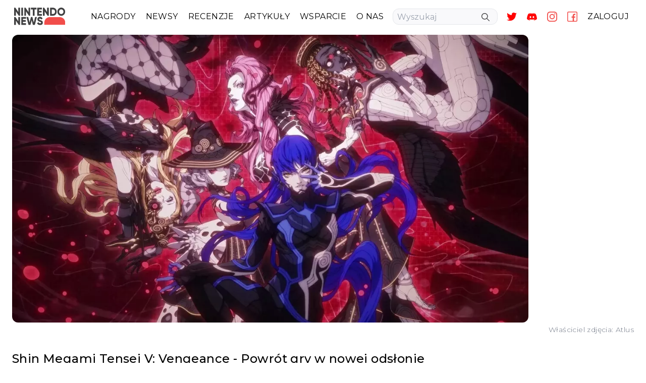

--- FILE ---
content_type: text/html; charset=utf-8
request_url: https://nintendonews.pl/shin-megami-tensei-v-vengeance-powrot-gry-w-nowej-odslonie
body_size: 6765
content:
<!DOCTYPE html>
<html lang="pl-PL">
  <head>
    <script src="https://ajax.googleapis.com/ajax/libs/webfont/1.6.26/webfont.js"></script>
    <script>
      WebFont.load({
        google: {
          families: ['Montserrat:300,400,500']
        }
      });
    </script>
    <script async src="https://www.googletagmanager.com/gtag/js?id=G-T9HN91EKYK"></script>
    <script async src="https://pagead2.googlesyndication.com/pagead/js/adsbygoogle.js?client=ca-pub-7407662344865693" crossorigin="anonymous"></script>
    <title>Shin Megami Tensei V: Vengeance - Powrót gry w nowej · Nintendo News</title>
<meta name="description" content="Shin Megami Tensei V: Vengeance wraca latem 2024 na Switcha z nową fabułą, postaciami i rozbudowanym systemem walki. Atlus obiecuje intensywny rok z premierami.">
<meta property="og:site" content="Nintendo News">
<meta property="og:title" content="Shin Megami Tensei V: Vengeance - Powrót gry w nowej odsłonie">
<meta property="og:description" content="Shin Megami Tensei V: Vengeance wraca latem 2024 na Switcha z nową fabułą, postaciami i rozbudowanym systemem walki. Atlus obiecuje intensywny rok z premierami.">
<meta property="og:locale" content="pl_PL">
<meta property="og:url" content="https://nintendonews.pl/shin-megami-tensei-v-vengeance-powrot-gry-w-nowej-odslonie">
<meta property="og:type" content="website">
<meta property="og:image" content="https://pliki.nintendonews.pl/shin-megami-tensei-v-vengeance-powrot-gry-w-nowej-odslonie/big_filters_quality_95_format_webp___1_.webp">
<meta name="twitter:card" content="summary_large_image">
<meta name="twitter:title" content="Shin Megami Tensei V: Vengeance - Powrót gry w nowej odsłonie">
<meta name="twitter:site" content="Nintendo News">
<meta name="twitter:description" content="Shin Megami Tensei V: Vengeance wraca latem 2024 na Switcha z nową fabułą, postaciami i rozbudowanym systemem walki. Atlus obiecuje intensywny rok z premierami.">
<meta name="twitter:image" content="https://pliki.nintendonews.pl/shin-megami-tensei-v-vengeance-powrot-gry-w-nowej-odslonie/big_filters_quality_95_format_webp___1_.webp">
    <meta name="viewport" content="width=device-width,initial-scale=1">
    <link href="https://nintendonews.pl/shin-megami-tensei-v-vengeance-powrot-gry-w-nowej-odslonie" rel="canonical" />    <meta name="csrf-param" content="authenticity_token" />
<meta name="csrf-token" content="R586FIFVhRwiV4Y1HOp4eLrDyjKJIQ3obVmtFExL-ID1Q2555ZS_exoLbkRdbomxku6trS_XKTtNjw9gyEzZpQ" />
    
  
    <link rel="stylesheet" media="all" href="/packs/css/styles-44ff4cbf.css" data-turbolinks-track="reload" />
    <script src="/packs/js/application-2cf7a29a77ee8af7b8b2.js" media="all" data-turbolinks-track="reload"></script>
    <link rel="shortcut icon" type="image/x-icon" href="/packs/media/images/nn_logo_small-42bc9e9b4ffaf454c2cf67f1d06db111.svg" />
      <script>
        window.dataLayer = window.dataLayer || [];
        function gtag(){dataLayer.push(arguments);}
        gtag('js', new Date());

        gtag('config', 'G-T9HN91EKYK', {
          page_location: window.location.href
        })
      </script>
    <script  type="application/ld+json" id="website-json-ld">
      {"@context":"https://schema.org","@graph":[{"@type":"WebSite","@id":"https://nintendonews.pl/#website","url":"https://nintendonews.pl/","name":"Nintendo News","description":"Zapraszamy po codzienną dawkę informacji ze świata Nintendo","potentialAction":[{"@type":"SearchAction","target":{"@type":"EntryPoint","urlTemplate":"https://nintendonews.pl/szukaj?tytul={search_term_string}"},"query-input":"required name=search_term_string"}],"inLanguage":"pl-PL"},{"@type":"WebPage","@id":"https://nintendonews.pl/#webpage","url":"https://nintendonews.pl/","name":"Newsy, recenzje i publicystyka dla każdego fana Nintendo","isPartOf":{"@id":"https://nintendonews.pl/#website"},"description":"Zapraszamy po codzienną dawkę informacji ze świata Nintendo","breadcrumb":{"@id":"https://nintendonews.pl/#breadcrumb"},"inLanguage":"pl-PL","potentialAction":[{"@type":"ReadAction","target":["https://nintendonews.pl/szukaj"]}]},{"@type":"ImageObject","@id":"https://nintendonews.pl/shin-megami-tensei-v-vengeance-powrot-gry-w-nowej-odslonie/#main-image","inLanguage":"pl-PL","url":"https://pliki.nintendonews.pl/shin-megami-tensei-v-vengeance-powrot-gry-w-nowej-odslonie/big_filters_quality_95_format_webp___1_.webp","contentUrl":"https://pliki.nintendonews.pl/shin-megami-tensei-v-vengeance-powrot-gry-w-nowej-odslonie/big_filters_quality_95_format_webp___1_.webp","width":1200,"height":670},{"@type":"BreadcrumbList","@id":"https://nintendonews.pl/#breadcrumb","itemListElement":[{"@type":"ListItem","position":1,"name":"Home","item":"https://nintendonews.pl/"},{"@type":"ListItem","position":2,"name":"Shin Megami Tensei V: Vengeance - Powrót gry w nowej odsłonie","item":"https://nintendonews.pl/shin-megami-tensei-v-vengeance-powrot-gry-w-nowej-odslonie"}]},{"@type":"NewsArticle","@id":"/shin-megami-tensei-v-vengeance-powrot-gry-w-nowej-odslonie","isPartOf":{"@id":"/shin-megami-tensei-v-vengeance-powrot-gry-w-nowej-odslonie"},"author":{"@type":"Person","name":"Artur Tański","url":"https://nintendonews.pl/o-nas/artur-tanski"},"headline":"Shin Megami Tensei V: Vengeance - Powrót gry w nowej odsłonie","datePublished":"2024-02-22 11:35:49 +0100","dateModified":"2024-02-22 11:54:56 +0100","mainEntityOfPage":{"@id":"/shin-megami-tensei-v-vengeance-powrot-gry-w-nowej-odslonie"},"publisher":{"@id":"https://nintendonews.pl"},"image":["https://pliki.nintendonews.pl/shin-megami-tensei-v-vengeance-powrot-gry-w-nowej-odslonie/big_filters_quality_95_format_webp___1_.webp"],"copyrightYear":"2024"}]}
    </script>
    <script async src="https://fundingchoicesmessages.google.com/i/pub-7407662344865693?ers=1" nonce="kJ-tAm_mtxw9ky7nsmaLFw"></script><script nonce="kJ-tAm_mtxw9ky7nsmaLFw">(function() {function signalGooglefcPresent() {if (!window.frames['googlefcPresent']) {if (document.body) {const iframe = document.createElement('iframe'); iframe.style = 'width: 0; height: 0; border: none; z-index: -1000; left: -1000px; top: -1000px;'; iframe.style.display = 'none'; iframe.name = 'googlefcPresent'; document.body.appendChild(iframe);} else {setTimeout(signalGooglefcPresent, 0);}}}signalGooglefcPresent();})();</script>
    <meta name="google-adsense-account" content="ca-pub-7407662344865693">
  </head>

  <body>
    <div class="w-100 flex justify-center lg:px-6 px-4" >
      <div class="container max-w-screen-custom w-100 w-full red">
        <nav class="flex pt-2 xl:pt-0 pb-2 md:pb-0 items-center tracking-wide">
  <a class="fixed xl:relative z-10 pl-1 pt-12 xl:pt-0" href="/">
    <img class="logo-width" alt="Nintendo News logo" width="102" height="35" src="https://pliki.nintendonews.pl/nintendo+news+logo.svg" />
</a>  <ul class="mobile-navbar-icons flex xl:hidden">
    <li class="pr-4">
      <a class="" href="https://twitter.com/nintendonews_pl">
        <img width="20" height="20" alt="Twitter logo" class="mb-6 xl:my-0 mt-2 xl:mt-0" src="https://pliki.nintendonews.pl/twitter.svg" />
</a>    </li>
    <li class="pr-4">
      <a class="" href="https://discord.com/invite/TM5R2Z3qFT">
        <img width="20" height="20" alt="Discord logo" class="mb-6 xl:my-0 mt-2 xl:mt-0" src="https://pliki.nintendonews.pl/discord.svg" />
</a>    </li>
    <li class="pr-4">
      <a class="" href="https://www.instagram.com/nintendonews_pl/">
        <img width="20" height="20" alt="Instagram logo" class="mb-6 xl:my-0 mt-2 xl:mt-0" src="https://pliki.nintendonews.pl/nintendo+news+instagram.svg" />
</a>    </li>
    <li class="pr-2">
      <a class="" href="https://www.facebook.com/nintendonewspl/">
        <img width="20" height="20" alt="Instagram logo" class="mb-6 xl:mb-0 mt-2 xl:mt-0" src="https://pliki.nintendonews.pl/nintendo+news+facebook.svg" />
</a>    </li>
  </ul>
  <div class="header fixed xl:relative left-0 py-0 xl:py-1 font-normal" id="mobile-navbar">
    <input class="menu-btn" type="checkbox" id="menu-btn" />
    <label class="menu-icon pt-8" for="menu-btn"><span class="navicon"></span></label>
    <div class="menu overflow-y-auto">
      <div class="flex flex-col h-full">
        <ul class="bg-white block xl:flex items-center">
          <li class=" mx-1.5 navbar-item">
            
            <a href="/nagrody">NAGRODY</a>
          </li>
          <li class=" mx-1.5 navbar-item">
            
            <a href="/newsy">NEWSY</a>
          </li>
          <li class=" mx-1.5 navbar-item">
            
            <a href="/recenzje">RECENZJE</a>
          </li>
          <li class=" mx-1.5 navbar-item">
            
            <a href="/artykuly">ARTYKUŁY</a>
          </li>
          <!--
          <li class=" mx-1.5 navbar-item">
            
            <a href="/premiery">PREMIERY</a>
          </li>
          -->
          <li class=" mx-1.5 navbar-item">
            
            <a href="/wsparcie">WSPARCIE</a>
          </li>
          <li class=" mx-1.5 navbar-item">
            
            <a href="/o-nas">O NAS</a>
          </li>
          <!--
          <li class=" mx-1.5 navbar-item">
            
            <a href="/discord">DISCORD</a>
          </li>
          -->
          <li class="ml-4 xl:ml-2 mr-2 pb-4 xl:pb-0">
            <form action="/szukaj" accept-charset="UTF-8" method="get">
              <div class="relative">
                <label class="hidden" for="tytul">Tytul</label>
                <input class="border w-52 h-8 rounded-xl bg-color-grey pl-2 pr-8" placeholder="Wyszukaj" type="search" name="tytul" id="tytul" />
                <div class="absolute top-2 left-44">
                  <button type="submit" aria-label="Search">
                    <img alt="Search button" src="https://pliki.nintendonews.pl/nintendo+news+loupe.svg" width="16" height="16" />
                  </button>
                </div>
              </div>
</form>          </li>
          <li class="hidden xl:block">
            <a class="" href="https://twitter.com/nintendonews_pl">
              <img width="20" height="20" alt="Twitter logo" class="mb-6 xl:my-0 mt-2 xl:mt-0" src="https://pliki.nintendonews.pl/twitter.svg" />
</a>          </li>
          <li class="hidden xl:block">
            <a class="" href="https://discord.com/invite/TM5R2Z3qFT">
              <img width="20" height="20" alt="Discord logo" class="mb-6 xl:my-0 mt-2 xl:mt-0" src="https://pliki.nintendonews.pl/discord.svg" />
</a>          </li>
          <li class="hidden xl:block">
            <a class="" href="https://www.instagram.com/nintendonews_pl/">
              <img width="20" height="20" alt="Instagram logo" class="mb-6 xl:my-0 mt-2 xl:mt-0" src="https://pliki.nintendonews.pl/nintendo+news+instagram.svg" />
</a>          </li>
          <li class="hidden xl:block">
            <a class="" href="https://www.facebook.com/nintendonewspl/">
              <img width="20" height="20" alt="Instagram logo" class="mb-6 xl:mb-0 mt-2 xl:mt-0" src="https://pliki.nintendonews.pl/nintendo+news+facebook.svg" />
</a>          </li>
          <li class="navbar-item">
              <a href="/logowanie">ZALOGUJ</a>
          </li>
        </ul>
        <div id="transparent-bg" class="h-full"></div>
        </div>
      </div>
  </div>
</nav>
 
      </div>
    </div>
    <div class="main-content w-100 flex justify-center lg:px-6 px-4" id="main-content">
      <div class="container max-w-screen-custom red">
        <div class="flex split-main-content">
  <div class="w-auto main-content-width tracking-wide mt-4 lg:mt-1">
    <article>
      <div class="main-image" id="main-image">
          <img alt="filters quality 95 format webp   1 " srcset="https://pliki.nintendonews.pl/shin-megami-tensei-v-vengeance-powrot-gry-w-nowej-odslonie/big_filters_quality_95_format_webp___1_.webp 1088w, https://pliki.nintendonews.pl/shin-megami-tensei-v-vengeance-powrot-gry-w-nowej-odslonie/small_filters_quality_95_format_webp___1_.webp 536w" sizes="(max-width: 1088) 100vw, 1088" class="rounded-xl" width="1023" height="564" src="https://pliki.nintendonews.pl/shin-megami-tensei-v-vengeance-powrot-gry-w-nowej-odslonie/big_filters_quality_95_format_webp___1_.webp" />
      </div>
      <div class="flex justify-center lg:justify-end">
      <p class="mt-1 text-sm text-gray-500">Właściciel zdjęcia: Atlus</p>
      </div>
      <h1 class="my-8 font-semibold text-2xl">Shin Megami Tensei V: Vengeance - Powrót gry w nowej odsłonie</h1>
      <div class="article-content">
        <div class="trix-content">
  <div>
<strong>Studio Atlus ogłosiło, że jego uznana gra fabularna Shin Megami Tensei V powraca w nowej wersji zatytułowanej Shin Megami Tensei V: Vengeance.</strong> Shin Megami Tensei V zostało wydany po raz pierwszy w 2021 roku, wyłącznie na Nintendo Switch. Wtedy niektórzy fani zastanawiali się, dlaczego Atlus zdecydował się przenieść najnowszą część Shin Megami Tensei tylko na Switcha, a nie na wszystkie platformy. I choć zajęło to trochę czasu,<strong> Atlus jest teraz gotowe, aby wydać SMT V wszędzie w nowo rozbudowanej wersji.</strong><br><br>
</div>
<script async src="https://pagead2.googlesyndication.com/pagead/js/adsbygoogle.js?client=ca-pub-7407662344865693" crossorigin="anonymous"></script>
<ins class="adsbygoogle" style="display:block; text-align:center;" data-ad-layout="in-article" data-ad-format="fluid" data-ad-client="ca-pub-7407662344865693" data-ad-slot="4215500651">
</ins>
<script>(adsbygoogle = window.adsbygoogle || []).push({});</script>
<br>
<div>Atlus pokazało po raz pierwszy Shin Megami Tensei V: Vengeance. Było to w ramach najnowszego Directa od Nintendo. <strong>Nowa wersja tytułu zawierać będzie zaktualizowaną fabułę, która nigdy nie pojawiła się w oryginalnej grze. Ponadto gra trafi na PlayStation 5, PlayStation 4, Xbox Series X/S, Xbox One i PC. Pojawi się także ponownie na Nintendo Switch. Jej premiera zaplanowana jest na lato,  21 czerwca 2024 roku.</strong><br><br>
</div>
<div>Możecie zobaczyć pierwszy zwiastun Shin Megami Tensei V: Vengeance tutaj: <br><br>
</div>
<div>
<action-text-attachment sgid="BAh7CEkiCGdpZAY6BkVUSSI3Z2lkOi8vbmludGVuZG8tbmV3cy9Zb3V0dWJlL0tEaVJ3U2VYYlpNP2V4cGlyZXNfaW4GOwBUSSIMcHVycG9zZQY7AFRJIg9hdHRhY2hhYmxlBjsAVEkiD2V4cGlyZXNfYXQGOwBUMA==--2f7e14acf765b485464736481d4f0e9432f16f6c" content-type="application/octet-stream"><div class="yt-video-container rounded-xl">
  <iframe src="https://www.youtube.com/embed/KDiRwSeXbZM"></iframe>
</div></action-text-attachment><br><br>
</div>
<blockquote><em>Shin Megami Tensei V: Vengeance to pełnoprawna gra RPG, która może się spodobać zarówno dotychczasowym, jak i nowym fanom - mówi opis gry. Na początku gry gracze będą mogli wybrać między dwiema ścieżkami: historią opowiedzianą w Shin Megami Tensei V, Kanonem Stworzenia, lub zupełnie nowym Kanonem Zemsty. Te dramatyczne nowe opowieść o zemście wprowadzają zupełnie nowe postacie i tajemniczą grupę demonów zwanych Qadištu. Do odkrycia są też nowe lochy i mapa. Ponadto oryginalny system walki, łączenia demonów i eksploracji terenu z Shin Megami Tensei V został rozwinięty i poszerzony w tej najnowszej odsłonie serii.</em></blockquote>
<div><br></div>
<div>Według wszelkich relacji, Atlus ma niesamowicie pracowity rok 2024. Oprócz Shin Megami Tensei V: Vengeance, studio wydało również Persona 3 Reload wcześniej w tym miesiącu. Później w tym roku ukaże się Metaphor: ReFantazio, który ma być nowym, fantasy opartym o IP od Atlus. W zasadzie ci, którzy są fanami gier fabularnych od Atlus, mają się dobrze w 2024 roku. A ten rok nie jest nawet w jednej czwartej zakończony, więc jest szansa, że Atlus może mieć jeszcze więcej niespodzianek na horyzoncie.<br><br>
</div>
<div>Jakie są Wasze pierwsze wrażenia po obejrzeniu zwiastuna Shin Megami Tensei V: Vengeance? Dajcie nam znać w komentarzach lub na naszych mediach społecznościowych.</div>
</div>

        <div class="google-auto-placed hidden"></div>
      </div>
      <br>

      <div class="flex items-center">
        <div class="pr-2">
          <img class="rounded-xl" width="100" height="100" src=https://pliki.nintendonews.pl/users/38/small_artur.webp alt='Awatar'>
        </div>
        <div class="flex flex-col">
          <div class="pr-2"><time datetime=2024-02-22T11:35:49+01:00>22.02.2024</time></div>
          <p>Artur Tański</p>
        </div>
        <div class="md:p-5">
          <a href="https://buycoffee.to/niko-nintendo" target="_blank"><img src="https://buycoffee.to/img/share-button-primary.png" style="max-width: 180px" alt="Postaw mi kawę na buycoffee.to"></a>
        </div>
      </div>
      <hr class="hr-wide mt-8 mb-4 block lg:hidden">
    </article>
    <hr class="my-6 hr-wide">
    <script src="/packs/js/comment-72ff9010d917f208e563.js"></script>

<div class="w-full">
  <h2 class="text-lg font-semibold mb-6">Komentarze (0)</h2>
  <div class="rounded-xl bg-color-grey mt-4 flex flex-col p-4 items-center w-full" id="new-comment">
      <p class="font-semibold text-lg"><a class="text-red-600" href="/logowanie">Zaloguj się</a> lub <a class="text-red-600" href="/rejestracja">zarejestruj</a> aby dodać komentarz</p>
  </div>
</div>
  </div>
  <div class="ml-0 lg:ml-10 flex items-center flex-col sidebar-width lg:sticky top-0 lg:top-2">
  <h3 class="border-left-red border-top-red pl-1 mb-8 mt-6 lg:mt-2 font-semibold text-2xl tracking-wide self-start lg:self-start">POPULARNE</h3>
  <div class="flex items-center flex-col w-full">
  <div class="flex-col w-full">
      <a class="" href="/recenzja-layers-of-fear-final-masterpiece-edition-na-nintendo-switch-2">
        <div class="object-shadow flex justify-between bg-color-grey mw-500 ml-0 mb-5 rounded-r-xl lg:mb-4 border-left-red">
          <div class="flex flex-col justify-around mw-255 sm:w-auto">
            <div>
              <hr class="ml-3 mt-4 hr-short mb-1">
              <p class="px-1 ml-2 mb-2 mr-4 text-sm font-semibold tracking-wider w-40 lg:w-64">Recenzja Layers of Fear: The Final Masterpiece Edition na Nintendo Switch 2</p>
            </div>
            <p class="pl-1 color-grey ml-2 my-2 hidden sm:block">9 | 1 | 2026</p>
          </div>
          <picture class="relative">
              <img alt="Zrzut ekranu 2026-01-08 112512" class="rounded-xl w-44" loading="lazy" width="212" height="168" src="https://pliki.nintendonews.pl/recenzja-layers-of-fear-final-masterpiece-edition-na-nintendo-switch-2/thumb_Zrzut_ekranu_2026-01-08_112512.webp" />
            <div class="text-white absolute sm:hidden bottom-2 right-2 font-semibold text-shadow-bg pointer-events-none">9 | 1 | 2026</div>
          </picture>
        </div>
</a>      <a class="" href="/recenzja-the-rogue-prince-of-persia-na-nintendo-switch-2">
        <div class="object-shadow flex justify-between bg-color-grey mw-500 ml-0 mb-5 rounded-r-xl lg:mb-4 border-left-red">
          <div class="flex flex-col justify-around mw-255 sm:w-auto">
            <div>
              <hr class="ml-3 mt-4 hr-short mb-1">
              <p class="px-1 ml-2 mb-2 mr-4 text-sm font-semibold tracking-wider w-40 lg:w-64">Recenzja The Rogue Prince of Persia na Nintendo Switch 2</p>
            </div>
            <p class="pl-1 color-grey ml-2 my-2 hidden sm:block">29 | 12 | 2025</p>
          </div>
          <picture class="relative">
              <img alt="The-Rogue-Prince-of-Persia" class="rounded-xl w-44" loading="lazy" width="212" height="168" src="https://pliki.nintendonews.pl/recenzja-the-rogue-prince-of-persia-na-nintendo-switch-2/thumb_The-Rogue-Prince-of-Persia.webp" />
            <div class="text-white absolute sm:hidden bottom-2 right-2 font-semibold text-shadow-bg pointer-events-none">29 | 12 | 2025</div>
          </picture>
        </div>
</a>        <div class="">
          <script async src="https://pagead2.googlesyndication.com/pagead/js/adsbygoogle.js?client=ca-pub-7407662344865693" crossorigin="anonymous"></script>
          <ins class="adsbygoogle"
            style="display:block"
            data-ad-format="fluid"
            data-ad-layout-key="-gc+g-2b-5k+iu"
            data-ad-client="ca-pub-7407662344865693"
            data-ad-slot="4995650731">
          </ins>
          <script>(adsbygoogle = window.adsbygoogle || []).push({});</script>
        </div>
      <a class="" href="/recenzja-system-shock-remake-na-nintendo-switch-2">
        <div class="object-shadow flex justify-between bg-color-grey mw-500 ml-0 mb-5 rounded-r-xl lg:mb-4 border-left-red">
          <div class="flex flex-col justify-around mw-255 sm:w-auto">
            <div>
              <hr class="ml-3 mt-4 hr-short mb-1">
              <p class="px-1 ml-2 mb-2 mr-4 text-sm font-semibold tracking-wider w-40 lg:w-64">Recenzja System Shock Remake na Nintendo Switch 2</p>
            </div>
            <p class="pl-1 color-grey ml-2 my-2 hidden sm:block">22 | 12 | 2025</p>
          </div>
          <picture class="relative">
              <img alt="val-orlov-val-orlov-system-shock-key-art" class="rounded-xl w-44" loading="lazy" width="212" height="168" src="https://pliki.nintendonews.pl/recenzja-system-shock-remake-na-nintendo-switch-2/thumb_val-orlov-val-orlov-system-shock-key-art.webp" />
            <div class="text-white absolute sm:hidden bottom-2 right-2 font-semibold text-shadow-bg pointer-events-none">22 | 12 | 2025</div>
          </picture>
        </div>
</a>      <a class="" href="/recenzja-octopath-traveler-0-na-nintendo-switch-2">
        <div class="object-shadow flex justify-between bg-color-grey mw-500 ml-0 mb-5 rounded-r-xl lg:mb-4 border-left-blue">
          <div class="flex flex-col justify-around mw-255 sm:w-auto">
            <div>
              <hr class="ml-3 mt-4 hr-short mb-1">
              <p class="px-1 ml-2 mb-2 mr-4 text-sm font-semibold tracking-wider w-40 lg:w-64">Recenzja Octopath Traveler 0 na Nintendo Switch 2</p>
            </div>
            <p class="pl-1 color-grey ml-2 my-2 hidden sm:block">30 | 12 | 2025</p>
          </div>
          <picture class="relative">
              <img alt="ot0" class="rounded-xl w-44" loading="lazy" width="212" height="168" src="https://pliki.nintendonews.pl/recenzja-octopath-traveler-0-na-nintendo-switch-2/thumb_ot0.webp" />
            <div class="text-white absolute sm:hidden bottom-2 right-2 font-semibold text-shadow-bg pointer-events-none">30 | 12 | 2025</div>
          </picture>
        </div>
</a>      <a class="" href="/ze-swiata-nintendo-20-12-26-12">
        <div class="object-shadow flex justify-between bg-color-grey mw-500 ml-0 mb-5 rounded-r-xl lg:mb-4 border-left-blue">
          <div class="flex flex-col justify-around mw-255 sm:w-auto">
            <div>
              <hr class="ml-3 mt-4 hr-short mb-1">
              <p class="px-1 ml-2 mb-2 mr-4 text-sm font-semibold tracking-wider w-40 lg:w-64">Ze świata Nintendo: 20/12 - 26/12</p>
            </div>
            <p class="pl-1 color-grey ml-2 my-2 hidden sm:block">23 | 12 | 2025</p>
          </div>
          <picture class="relative">
              <img alt="1232435" class="rounded-xl w-44" loading="lazy" width="212" height="168" src="https://pliki.nintendonews.pl/ze-swiata-nintendo-20-12-26-12/thumb_1232435.webp" />
            <div class="text-white absolute sm:hidden bottom-2 right-2 font-semibold text-shadow-bg pointer-events-none">23 | 12 | 2025</div>
          </picture>
        </div>
</a>      <a class="" href="/styczen-2026-na-switchu-prawie-nintendo-direct">
        <div class="object-shadow flex justify-between bg-color-grey mw-500 ml-0 mb-5 rounded-r-xl lg:mb-4 border-left-blue">
          <div class="flex flex-col justify-around mw-255 sm:w-auto">
            <div>
              <hr class="ml-3 mt-4 hr-short mb-1">
              <p class="px-1 ml-2 mb-2 mr-4 text-sm font-semibold tracking-wider w-40 lg:w-64">Styczeń 2026 na Switchu - Prawie Nintendo Direct	</p>
            </div>
            <p class="pl-1 color-grey ml-2 my-2 hidden sm:block">31 | 12 | 2025</p>
          </div>
          <picture class="relative">
              <img alt="styczen" class="rounded-xl w-44" loading="lazy" width="212" height="168" src="https://pliki.nintendonews.pl/styczen-2026-na-switchu-prawie-nintendo-direct/thumb_styczen.webp" />
            <div class="text-white absolute sm:hidden bottom-2 right-2 font-semibold text-shadow-bg pointer-events-none">31 | 12 | 2025</div>
          </picture>
        </div>
</a>  </div>
</div>

  <!--
  <div class="border-left-red border-top-red pl-1 mb-8 mt-6 lg:mt-2 font-semibold text-2xl tracking-wide self-auto lg:self-start">
    <a href="/premiery">
      <h3>PREMIERY</h3>
</a>  </div>
  <div class="flex items-center flex-col w-full">
  <div class="flex-col w-full">
  </div>
</div>

  -->
</div>

</div>

      </div>
    </div>
    <div class="w-full flex justify-center bg-custom-red mt-8" >
      <div class="container max-w-screen-custom w-100 w-full">
        <footer class="container max-w-screen-custom w-100 w-full bg-custom-red" id="footer">
  <div class="flex py-8 px-4 2xl:px-0 flex-col-reverse md:flex-row">
    <div class="w-full flex flex-col justify-between items-center md:items-start">
      <div class="flex flex-col items-center md:items-start">
        <img class="logo-width py-4 md:py-0" width="102" height="35" alt="Nintendo News logo" src="https://pliki.nintendonews.pl/nintendo+news+logo.svg" />
      </div>
      <p>&copy NintendoNews.pl 2021-2026 Wszystkie prawa zastrzeżone</p>
    </div>
    <div class="w-full flex">
      <div class="flex flex-col w-full items-center md:items-start">
        <a class="my-3 lg:my-2" href="/newsy">Newsy</a>
        <a class="my-3 lg:my-2" href="/recenzje">Recenzje</a>
        <a class="my-3 lg:my-2" href="/artykuly">Artykuły</a>
        <a class="my-3 lg:my-2" href="/premiery">Premiery</a>
        <a class="my-3 lg:my-2" href="/gry">Gry</a>
        <a class="my-3 lg:my-2" href="/kontakt">Kontakt</a>
      </div>
      <div class="flex flex-col w-full items-center md:items-start">
        <a class="my-3 lg:my-2" href="https://twitter.com/nintendonews_pl">Twitter</a>
        <a class="my-3 lg:my-2" href="https://www.facebook.com/nintendonewspl/">Facebook</a>
        <a class="my-3 lg:my-2" href="https://www.instagram.com/nintendonews_pl/">Instagram</a>
        <a class="my-3 lg:my-2" href="/discord">Discord</a>
        <a class="my-3 lg:my-2" href="/polityka-prywatnosci">Polityka prywatności</a>
        <a class="my-3 lg:my-2" href="/o-nas">O nas</a>
      </div>
    </div>
  </div>
</footer>
 
      </div>
    </div>
  <script defer src="https://static.cloudflareinsights.com/beacon.min.js/vcd15cbe7772f49c399c6a5babf22c1241717689176015" integrity="sha512-ZpsOmlRQV6y907TI0dKBHq9Md29nnaEIPlkf84rnaERnq6zvWvPUqr2ft8M1aS28oN72PdrCzSjY4U6VaAw1EQ==" data-cf-beacon='{"version":"2024.11.0","token":"5f9ce57bfc214b50b2051ca4292dee6d","r":1,"server_timing":{"name":{"cfCacheStatus":true,"cfEdge":true,"cfExtPri":true,"cfL4":true,"cfOrigin":true,"cfSpeedBrain":true},"location_startswith":null}}' crossorigin="anonymous"></script>
</body>
</html>


--- FILE ---
content_type: text/html; charset=utf-8
request_url: https://www.google.com/recaptcha/api2/aframe
body_size: 268
content:
<!DOCTYPE HTML><html><head><meta http-equiv="content-type" content="text/html; charset=UTF-8"></head><body><script nonce="S0z_w4jNlDcdqRiD0XQO-w">/** Anti-fraud and anti-abuse applications only. See google.com/recaptcha */ try{var clients={'sodar':'https://pagead2.googlesyndication.com/pagead/sodar?'};window.addEventListener("message",function(a){try{if(a.source===window.parent){var b=JSON.parse(a.data);var c=clients[b['id']];if(c){var d=document.createElement('img');d.src=c+b['params']+'&rc='+(localStorage.getItem("rc::a")?sessionStorage.getItem("rc::b"):"");window.document.body.appendChild(d);sessionStorage.setItem("rc::e",parseInt(sessionStorage.getItem("rc::e")||0)+1);localStorage.setItem("rc::h",'1768711648149');}}}catch(b){}});window.parent.postMessage("_grecaptcha_ready", "*");}catch(b){}</script></body></html>

--- FILE ---
content_type: text/css
request_url: https://nintendonews.pl/packs/css/styles-44ff4cbf.css
body_size: 3882
content:
/*! tailwindcss v2.2.7 | MIT License | https://tailwindcss.com */

/*! modern-normalize v1.1.0 | MIT License | https://github.com/sindresorhus/modern-normalize */html{-moz-tab-size:4;-o-tab-size:4;tab-size:4;line-height:1.15;-webkit-text-size-adjust:100%}body{margin:0;font-family:system-ui,-apple-system,Segoe UI,Roboto,Helvetica,Arial,sans-serif,Apple Color Emoji,Segoe UI Emoji}hr{height:0;color:inherit}b,strong{font-weight:bolder}code,pre{font-family:ui-monospace,SFMono-Regular,Consolas,Liberation Mono,Menlo,monospace;font-size:1em}small{font-size:80%}sub,sup{font-size:75%;line-height:0;position:relative;vertical-align:baseline}sub{bottom:-.25em}sup{top:-.5em}table{text-indent:0;border-color:inherit}button,input,select,textarea{font-family:inherit;font-size:100%;line-height:1.15;margin:0}button,select{text-transform:none}[type=button],[type=reset],[type=submit],button{-webkit-appearance:button}progress{vertical-align:baseline}[type=search]{-webkit-appearance:textfield;outline-offset:-2px}blockquote,figure,h1,h2,h3,hr,p,pre{margin:0}button{background-color:transparent;background-image:none}ol,ul{list-style:none;margin:0;padding:0}html{font-family:ui-sans-serif,system-ui,-apple-system,BlinkMacSystemFont,Segoe UI,Roboto,Helvetica Neue,Arial,Noto Sans,sans-serif,Apple Color Emoji,Segoe UI Emoji,Segoe UI Symbol,Noto Color Emoji;line-height:1.5}body{font-family:inherit;line-height:inherit}*,:after,:before{box-sizing:border-box;border:0 solid}hr{border-top-width:1px}img{border-style:solid}textarea{resize:vertical}input::-moz-placeholder,textarea::-moz-placeholder{opacity:1;color:#9ca3af}input:-ms-input-placeholder,textarea:-ms-input-placeholder{opacity:1;color:#9ca3af}input::placeholder,textarea::placeholder{opacity:1;color:#9ca3af}[role=button],button{cursor:pointer}table{border-collapse:collapse}h1,h2,h3{font-size:inherit;font-weight:inherit}a{color:inherit;text-decoration:inherit}button,input,select,textarea{padding:0;line-height:inherit;color:inherit}code,pre{font-family:ui-monospace,SFMono-Regular,Menlo,Monaco,Consolas,Liberation Mono,Courier New,monospace}embed,iframe,img,object,svg{display:block;vertical-align:middle}img{max-width:100%;height:auto}[hidden]{display:none}*,:after,:before{--tw-border-opacity:1;border-color:rgba(229,231,235,var(--tw-border-opacity))}.container{width:100%}@media(min-width:640px){.container{max-width:640px}}@media(min-width:768px){.container{max-width:768px}}@media(min-width:1024px){.container{max-width:1024px}}@media(min-width:1280px){.container{max-width:1280px}}@media(min-width:1536px){.container{max-width:1536px}}.pointer-events-none{pointer-events:none}.fixed{position:fixed}.absolute{position:absolute}.relative{position:relative}.inset-x-0{left:0;right:0}.top-0{top:0}.top-2{top:.5rem}.top-1\/3{top:33.333333%}.right-2{right:.5rem}.right-3{right:.75rem}.bottom-0{bottom:0}.bottom-2{bottom:.5rem}.bottom-3{bottom:.75rem}.bottom-4{bottom:1rem}.bottom-8{bottom:2rem}.left-0{left:0}.left-44{left:11rem}.z-10{z-index:10}.z-50{z-index:50}.m-2{margin:.5rem}.mx-1{margin-left:.25rem;margin-right:.25rem}.mx-auto{margin-left:auto;margin-right:auto}.my-2{margin-top:.5rem;margin-bottom:.5rem}.my-3{margin-top:.75rem;margin-bottom:.75rem}.my-4{margin-top:1rem;margin-bottom:1rem}.my-6{margin-top:1.5rem;margin-bottom:1.5rem}.my-8{margin-top:2rem;margin-bottom:2rem}.mt-0{margin-top:0}.mt-1{margin-top:.25rem}.mt-2{margin-top:.5rem}.mt-4{margin-top:1rem}.mt-6{margin-top:1.5rem}.mt-8{margin-top:2rem}.mt-24{margin-top:6rem}.mr-0{margin-right:0}.mr-1{margin-right:.25rem}.mr-2{margin-right:.5rem}.mr-4{margin-right:1rem}.mb-0{margin-bottom:0}.mb-1{margin-bottom:.25rem}.mb-2{margin-bottom:.5rem}.mb-4{margin-bottom:1rem}.mb-5{margin-bottom:1.25rem}.mb-6{margin-bottom:1.5rem}.mb-8{margin-bottom:2rem}.ml-0{margin-left:0}.ml-2{margin-left:.5rem}.ml-3{margin-left:.75rem}.ml-4{margin-left:1rem}.block{display:block}.inline-block{display:inline-block}.inline{display:inline}.flex{display:flex}.table{display:table}.hidden{display:none}.h-1{height:.25rem}.h-4{height:1rem}.h-8{height:2rem}.h-10{height:2.5rem}.h-20{height:5rem}.h-32{height:8rem}.h-52{height:13rem}.h-full{height:100%}.w-28{width:7rem}.w-32{width:8rem}.w-36{width:9rem}.w-40{width:10rem}.w-44{width:11rem}.w-48{width:12rem}.w-52{width:13rem}.w-auto{width:auto}.w-1\/2{width:50%}.w-3\/4{width:75%}.w-5\/6{width:83.333333%}.w-1\/12{width:8.333333%}.w-6\/12{width:50%}.w-full{width:100%}.table-fixed{table-layout:fixed}@-webkit-keyframes spin{to{transform:rotate(1turn)}}@keyframes spin{to{transform:rotate(1turn)}}@-webkit-keyframes ping{75%,to{transform:scale(2);opacity:0}}@keyframes ping{75%,to{transform:scale(2);opacity:0}}@-webkit-keyframes pulse{50%{opacity:.5}}@keyframes pulse{50%{opacity:.5}}@-webkit-keyframes bounce{0%,to{transform:translateY(-25%);-webkit-animation-timing-function:cubic-bezier(.8,0,1,1);animation-timing-function:cubic-bezier(.8,0,1,1)}50%{transform:none;-webkit-animation-timing-function:cubic-bezier(0,0,.2,1);animation-timing-function:cubic-bezier(0,0,.2,1)}}@keyframes bounce{0%,to{transform:translateY(-25%);-webkit-animation-timing-function:cubic-bezier(.8,0,1,1);animation-timing-function:cubic-bezier(.8,0,1,1)}50%{transform:none;-webkit-animation-timing-function:cubic-bezier(0,0,.2,1);animation-timing-function:cubic-bezier(0,0,.2,1)}}.cursor-pointer{cursor:pointer}.flex-row{flex-direction:row}.flex-col{flex-direction:column}.flex-col-reverse{flex-direction:column-reverse}.flex-wrap{flex-wrap:wrap}.content-center{align-content:center}.items-center{align-items:center}.items-baseline{align-items:baseline}.justify-end{justify-content:flex-end}.justify-center{justify-content:center}.justify-between{justify-content:space-between}.justify-around{justify-content:space-around}.space-x-0>:not([hidden])~:not([hidden]){--tw-space-x-reverse:0;margin-right:calc(0px*var(--tw-space-x-reverse));margin-left:calc(0px*(1 - var(--tw-space-x-reverse)))}.space-y-4>:not([hidden])~:not([hidden]){--tw-space-y-reverse:0;margin-top:calc(1rem*(1 - var(--tw-space-y-reverse)));margin-bottom:calc(1rem*var(--tw-space-y-reverse))}.self-auto{align-self:auto}.self-start{align-self:flex-start}.overflow-y-auto{overflow-y:auto}.truncate{overflow:hidden;text-overflow:ellipsis;white-space:nowrap}.whitespace-pre-wrap{white-space:pre-wrap}.rounded-xl{border-radius:.75rem}.rounded-r-xl{border-top-right-radius:.75rem;border-bottom-right-radius:.75rem}.border-2{border-width:2px}.border{border-width:1px}.border-black{--tw-border-opacity:1;border-color:rgba(0,0,0,var(--tw-border-opacity))}.border-gray-300{--tw-border-opacity:1;border-color:rgba(209,213,219,var(--tw-border-opacity))}.border-red-500{--tw-border-opacity:1;border-color:rgba(239,68,68,var(--tw-border-opacity))}.bg-black{--tw-bg-opacity:1;background-color:rgba(0,0,0,var(--tw-bg-opacity))}.bg-white{--tw-bg-opacity:1;background-color:rgba(255,255,255,var(--tw-bg-opacity))}.bg-gray-300{--tw-bg-opacity:1;background-color:rgba(209,213,219,var(--tw-bg-opacity))}.bg-gray-800{--tw-bg-opacity:1;background-color:rgba(31,41,55,var(--tw-bg-opacity))}.p-1{padding:.25rem}.p-2{padding:.5rem}.p-4{padding:1rem}.px-1{padding-left:.25rem;padding-right:.25rem}.px-2{padding-left:.5rem;padding-right:.5rem}.px-4{padding-left:1rem;padding-right:1rem}.py-0{padding-top:0;padding-bottom:0}.py-1{padding-top:.25rem;padding-bottom:.25rem}.py-2{padding-top:.5rem;padding-bottom:.5rem}.py-4{padding-top:1rem;padding-bottom:1rem}.py-8{padding-top:2rem;padding-bottom:2rem}.pt-2{padding-top:.5rem}.pt-4{padding-top:1rem}.pt-8{padding-top:2rem}.pt-12{padding-top:3rem}.pr-2{padding-right:.5rem}.pr-3{padding-right:.75rem}.pr-4{padding-right:1rem}.pr-8{padding-right:2rem}.pb-2{padding-bottom:.5rem}.pb-4{padding-bottom:1rem}.pl-1{padding-left:.25rem}.pl-2{padding-left:.5rem}.pl-3{padding-left:.75rem}.text-center{text-align:center}.text-sm{font-size:.875rem;line-height:1.25rem}.text-base{font-size:1rem;line-height:1.5rem}.text-lg{font-size:1.125rem}.text-lg,.text-xl{line-height:1.75rem}.text-xl{font-size:1.25rem}.text-2xl{font-size:1.5rem;line-height:2rem}.font-normal{font-weight:400}.font-medium{font-weight:500}.font-semibold{font-weight:600}.italic{font-style:italic}.tracking-wide{letter-spacing:.025em}.tracking-wider{letter-spacing:.05em}.text-white{--tw-text-opacity:1;color:rgba(255,255,255,var(--tw-text-opacity))}.text-gray-500{--tw-text-opacity:1;color:rgba(107,114,128,var(--tw-text-opacity))}.text-red-500{--tw-text-opacity:1;color:rgba(239,68,68,var(--tw-text-opacity))}.text-red-600{--tw-text-opacity:1;color:rgba(220,38,38,var(--tw-text-opacity))}.underline{text-decoration:underline}.placeholder-gray-500::-moz-placeholder{--tw-placeholder-opacity:1;color:rgba(107,114,128,var(--tw-placeholder-opacity))}.placeholder-gray-500:-ms-input-placeholder{--tw-placeholder-opacity:1;color:rgba(107,114,128,var(--tw-placeholder-opacity))}.placeholder-gray-500::placeholder{--tw-placeholder-opacity:1;color:rgba(107,114,128,var(--tw-placeholder-opacity))}*,:after,:before{--tw-shadow:0 0 transparent}*,:after,:before{--tw-ring-inset:var(--tw-empty,/*!*/ /*!*/);--tw-ring-offset-width:0px;--tw-ring-offset-color:#fff;--tw-ring-color:rgba(59,130,246,0.5);--tw-ring-offset-shadow:0 0 transparent;--tw-ring-shadow:0 0 transparent}.blur{--tw-blur:blur(8px)}@media(min-width:640px){.sm\:relative{position:relative}.sm\:top-0{top:0}.sm\:right-0{right:0}.sm\:block{display:block}.sm\:hidden{display:none}.sm\:w-auto{width:auto}.sm\:w-1\/3{width:33.333333%}}@media(min-width:768px){.md\:bottom-8{bottom:2rem}.md\:bottom-20{bottom:5rem}.md\:my-0{margin-bottom:0}.md\:mt-0,.md\:my-0{margin-top:0}.md\:mr-2{margin-right:.5rem}.md\:mr-4{margin-right:1rem}.md\:mb-0{margin-bottom:0}.md\:mb-2{margin-bottom:.5rem}.md\:w-56{width:14rem}.md\:w-2\/3{width:66.666667%}.md\:flex-row{flex-direction:row}.md\:items-start{align-items:flex-start}.md\:space-x-2>:not([hidden])~:not([hidden]){--tw-space-x-reverse:0;margin-right:calc(0.5rem*var(--tw-space-x-reverse));margin-left:calc(0.5rem*(1 - var(--tw-space-x-reverse)))}.md\:space-y-0>:not([hidden])~:not([hidden]){--tw-space-y-reverse:0;margin-top:calc(0px*(1 - var(--tw-space-y-reverse)));margin-bottom:calc(0px*var(--tw-space-y-reverse))}.md\:p-5{padding:1.25rem}.md\:p-6{padding:1.5rem}.md\:py-0{padding-top:0}.md\:pb-0,.md\:py-0{padding-bottom:0}.md\:text-xl{font-size:1.25rem;line-height:1.75rem}.md\:text-3xl{font-size:1.875rem;line-height:2.25rem}}@media(min-width:1024px){.lg\:sticky{position:sticky}.lg\:top-2{top:.5rem}.lg\:my-2{margin-top:.5rem;margin-bottom:.5rem}.lg\:mt-0{margin-top:0}.lg\:mt-1{margin-top:.25rem}.lg\:mt-2{margin-top:.5rem}.lg\:mt-5{margin-top:1.25rem}.lg\:mt-6{margin-top:1.5rem}.lg\:mt-24{margin-top:6rem}.lg\:mb-4{margin-bottom:1rem}.lg\:mb-6{margin-bottom:1.5rem}.lg\:ml-10{margin-left:2.5rem}.lg\:hidden{display:none}.lg\:w-48{width:12rem}.lg\:w-64{width:16rem}.lg\:w-1\/2{width:50%}.lg\:w-2\/3{width:66.666667%}.lg\:justify-end{justify-content:flex-end}.lg\:self-start{align-self:flex-start}.lg\:px-6{padding-left:1.5rem;padding-right:1.5rem}.lg\:text-2xl{font-size:1.5rem;line-height:2rem}}@media(min-width:1280px){.xl\:relative{position:relative}.xl\:my-0{margin-bottom:0}.xl\:mt-0,.xl\:my-0{margin-top:0}.xl\:mb-0{margin-bottom:0}.xl\:ml-2{margin-left:.5rem}.xl\:block{display:block}.xl\:flex{display:flex}.xl\:hidden{display:none}.xl\:py-1{padding-top:.25rem;padding-bottom:.25rem}.xl\:pt-0{padding-top:0}.xl\:pb-0{padding-bottom:0}}@media(min-width:1536px){.\32 xl\:px-0{padding-left:0;padding-right:0}}*{-webkit-tap-highlight-color:transparent}body{font-family:Montserrat,sans-serif;font-weight:300}.font-semibold{font-weight:500!important}input[type=submit]{cursor:pointer}input{border-radius:0}input[type=search]{-webkit-appearance:none}ol{list-style:decimal;list-style-position:inside}ol ::marker{font-weight:500}.hero-grid-parent{display:flex;flex-direction:column}@media(min-width:768px){.hero-grid-parent{display:grid;grid-template-columns:repeat(2,1fr) .77fr repeat(2,1fr);grid-template-rows:repeat(2,1fr);grid-column-gap:15px;grid-row-gap:15px}}.hero-grid-child-1{grid-area:auto}@media(min-width:768px){.hero-grid-child-1{grid-area:1/1/3/4}}.hero-grid-child-2{grid-area:auto}@media(min-width:768px){.hero-grid-child-2{grid-area:1/4/2/6}}.hero-grid-child-3{grid-area:auto}@media(min-width:768px){.hero-grid-child-3{grid-area:2/4/3/6}}.main-content{margin-top:34px}@media(min-width:1280px){.main-content{margin-top:0}}.color-grey{color:#5a5a5a}.bg-color-grey{background-color:#f9f9fb}.mw-500{max-width:500px}.mw-255{min-width:197px}@media(min-width:1280px){.mw-255{min-width:264px}}.border-left-red{border-left:3px solid #f24d4a}.border-top-red{border-top:3px solid #f24d4a}.border-left-blue{border-left:3px solid #00c8ff}.bg-custom-red{background-color:#f24d4a}.bg-custom-color{color:#f24d4a}.facebook-color{background-color:#3b5a99}.current{color:#f24d4a}.color-light-black{color:#212121}.page{margin-left:5px;margin-right:5px}.article-content{font-weight:300;font-size:1.07rem}.article-content ul{margin-left:17px;list-style:disc}.article-content li{margin-top:8px;margin-bottom:8px}.article-content li:first-child{margin-top:0}.article-content li:last-child{margin-bottom:0}.article-content li ul{margin-top:5px;margin-bottom:5px}.article-content h2{font-weight:400;font-size:1.5rem;line-height:2rem;padding-left:.5rem;border-left:3px solid #f24d4a}.article-content h3{font-weight:500;font-size:1.35rem;padding-left:.5rem;border-left:3px solid #00c8ff}.article-content strong{font-weight:500}.article-content a{color:#f24d4a}.article-content a:hover{text-decoration:underline;-webkit-text-decoration-color:#f24d4a;text-decoration-color:#f24d4a}.article-content blockquote{background-color:#f9f9fb;padding:2.5em 1em 1em;border-left:3px solid #f24d4a;border-top-right-radius:.75em;border-bottom-right-radius:.75rem;position:relative}.article-content blockquote:before{font-family:Arial;content:"“";color:#f24d4a;font-size:4em;position:absolute;left:.2em;top:-.1em}.article-content .google-auto-placed{margin-top:10px;margin-bottom:10px}.trix-article-img{display:block;border-radius:.75rem;margin:1.5rem auto auto}.split-main-content{flex-direction:column;align-items:center}@media(min-width:1400px){.split-main-content{flex-direction:row;align-items:start}}.sidebar-width{width:100%}@media(min-width:1400px){.sidebar-width{width:34.3%}}.main-content-width{width:100%}@media(min-width:1400px){.main-content-width{width:65.6%}}input:focus{outline:0}.active{color:#f24d4a}.max-w-50p{max-width:100%}@media(min-width:768px){.max-w-50p{max-width:50%}}.header{background-color:#fff;width:100%;z-index:3;height:65px;top:0}.header .navbar-item:hover{color:#f24d4a}.header .menu{margin:0;padding:0;list-style:none;overflow:hidden;background-color:#fff}.header li a{display:block;padding:11px 20px;text-decoration:none}@media(max-width:1023px){.header li a{padding:0;margin:21px 20px}}.header .logo{display:block;float:left;padding:16px 20px}.header .menu{clear:both;max-height:0;transition:max-height .2s ease-out;background:transparent;top:23px;position:relative}@media(min-width:1280px){.header .menu{top:-3px}}.header .menu-icon{cursor:pointer;display:inline-block;float:right;padding-left:30px;padding-right:30px;position:relative;-webkit-user-select:none;-moz-user-select:none;-ms-user-select:none;user-select:none}.header .menu-icon .navicon{background:#333;display:block;height:2px;position:relative;transition:background .2s ease-out;width:18px}.header .menu-icon .navicon:after,.header .menu-icon .navicon:before{background:#333;content:"";display:block;height:100%;position:absolute;transition:all .2s ease-out;width:100%}.header .menu-icon .navicon:before{top:5px}.header .menu-icon .navicon:after{top:-5px}.header .menu-btn{display:none}.header .menu-btn:checked~.menu{max-height:100vh;height:100vh}.header .menu-btn:checked~.menu-icon .navicon{background:transparent}.header .menu-btn:checked~.menu-icon .navicon:before{transform:rotate(-45deg)}.header .menu-btn:checked~.menu-icon .navicon:after{transform:rotate(45deg)}.header .menu-btn:checked~.menu-icon:not(.steps) .navicon:after,.header .menu-btn:checked~.menu-icon:not(.steps) .navicon:before{top:0}#transparent-bg{background:#6c6c6c;opacity:.5}@media(min-width:1280px){.header li{float:left}.header li a{padding:20px 10px}.header .menu{clear:none;float:right;max-height:none}.header .menu-icon{display:none}}#main-content-privacy{font-size:.9em}#main-content-privacy table{width:100%;margin:0 0 15px;border:1px solid #eee;text-align:left;border-collapse:collapse;text-indent:0}#main-content-privacy thead{display:table-header-group;vertical-align:middle;border-color:inherit}#main-content-privacy tr{display:table-row;vertical-align:inherit;border-color:inherit;border-top:1px solid #eee}#main-content-privacy td{display:table-cell;vertical-align:inherit;border-top:1px solid #eee;border-right:1px solid #eee;padding:4px}#main-content-privacy p{padding-bottom:1em}#main-content-privacy ul{margin-left:17px;list-style:disc}.text-shadow-bg{text-shadow:2px 2px 2px #000}.object-shadow{transition:box-shadow .27s linear}@media(hover:hover){.object-shadow:hover{box-shadow:2px 2px 10px #bfbfbf;border-top-right-radius:.7em;border-bottom-right-radius:.7em}}.hr-short{width:42px;height:2px}.hr-short,.hr-wide{background:#000;border:none}.hr-wide{height:1px}.logo-width{width:110px}@media(min-width:1280px){.logo-width{width:110px}}.navbar-box-top{top:-.375rem}.max-w-screen-custom{max-width:1280px}@media(-webkit-min-device-pixel-ratio:1.4583333333333333),(min-resolution:140dpi){.max-w-screen-custom{max-width:1450px}}.yt-video-container{overflow:hidden;position:relative;width:100%}.yt-video-container:after{padding-top:56.25%;display:block;content:""}.yt-video-container iframe{position:absolute;top:0;left:0;width:100%;height:100%}trix-toolbar{position:sticky;top:0;z-index:1}trix-toolbar button{background:#fff!important}trix-editor h2{font-weight:400;font-size:1.5rem;line-height:2rem;padding-left:.5rem;border-left:3px solid #f24d4a}trix-editor h3{font-weight:500;font-size:1.35rem;padding-left:.5rem;border-left:3px solid #00c8ff}trix-editor a{color:red}trix-editor strong{font-weight:500!important}trix-editor ul{list-style:disc;list-style-position:inside}.thumb img{width:16px!important;height:16px!important;min-width:16px!important;max-width:16px!important}.admin-table td,.admin-table th{padding:5px}.sales-box a{color:#fff!important}.sales-box-center{width:100%}@media(min-width:768px){.sales-box-center{width:66%}}.sales-box-row{background-color:#ff6868!important}.salex-box-row-store{width:42%}.game-award-card{border:4px solid #fff}.game-award-card-checked{border:4px solid #f24d4a!important}.game-award-card img{transform:scale(1);transition:.3s ease-in-out}.game-award-card:hover img{transform:scale(1.05)}.unordered-list{list-style:disc;list-style-position:inside}.highlight-box{border:3px solid #f24d4a}.mobile-navbar-icons{position:fixed;right:60px;top:15px;z-index:20}

--- FILE ---
content_type: image/svg+xml
request_url: https://pliki.nintendonews.pl/discord.svg
body_size: 448
content:
<?xml version="1.0" standalone="no"?>
<!DOCTYPE svg PUBLIC "-//W3C//DTD SVG 20010904//EN"
 "http://www.w3.org/TR/2001/REC-SVG-20010904/DTD/svg10.dtd">
<svg version="1.0" xmlns="http://www.w3.org/2000/svg"
 width="256.000000pt" height="256.000000pt" viewBox="0 0 256.000000 256.000000"
 preserveAspectRatio="xMidYMid meet">

<g transform="translate(0.000000,256.000000) scale(0.100000,-0.100000)"
fill="red" stroke="none">
<path d="M850 2195 c-142 -26 -295 -88 -427 -173 -68 -45 -75 -52 -122 -142
-153 -294 -263 -710 -287 -1084 l-7 -101 68 -64 c153 -142 376 -243 600 -270
90 -11 77 -18 146 77 31 43 31 43 9 49 -96 25 -298 152 -398 250 -73 70 -71
71 31 5 129 -83 295 -147 482 -185 95 -19 142 -22 335 -22 193 0 240 3 335 22
187 38 353 102 482 185 102 66 104 65 31 -5 -100 -98 -302 -225 -398 -250 -22
-6 -22 -6 9 -49 69 -95 56 -88 146 -77 224 27 447 128 600 270 l68 64 -7 101
c-4 56 -17 172 -31 258 -51 326 -132 586 -257 827 -48 93 -51 96 -131 147
-146 91 -305 153 -444 172 -52 7 -55 6 -68 -21 -14 -26 -13 -28 8 -34 211 -60
354 -133 472 -239 l40 -36 -105 49 c-283 130 -443 166 -750 166 -307 0 -467
-36 -750 -166 l-105 -49 40 36 c112 100 294 194 453 234 l42 11 -15 29 c-9 17
-17 30 -18 29 -1 0 -36 -7 -77 -14z m105 -806 c77 -21 155 -134 155 -224 0
-54 -33 -131 -74 -171 -74 -75 -168 -81 -251 -18 -67 51 -100 168 -75 260 17
58 82 131 135 149 49 17 60 18 110 4z m750 0 c55 -15 127 -91 144 -152 48
-172 -90 -343 -241 -298 -82 25 -158 133 -158 226 0 85 72 195 145 220 49 17
60 18 110 4z"/>
</g>
</svg>


--- FILE ---
content_type: image/svg+xml
request_url: https://pliki.nintendonews.pl/nintendo+news+logo.svg
body_size: 709
content:
<svg xmlns="http://www.w3.org/2000/svg" width="105.108" height="35.746" viewBox="0 0 105.108 35.746">
  <g id="Group_16" data-name="Group 16" transform="translate(-266.126 -24.627)">
    <g id="Group_13" data-name="Group 13" transform="translate(266.126 216.898)">
      <path id="Path_45" data-name="Path 45" d="M333.587-71.34V-75.53c0-6.371,4.827-11.543,10.772-11.543H365.9c5.945,0,10.772,5.172,10.772,11.543v4.191Z" transform="translate(-271.568 -85.64)" fill="#f14d4a" fill-rule="evenodd"/>
      <path id="Path_46" data-name="Path 46" d="M8.575-190.523v8.822l-5.936-8.822H0v16.251H3.518v-8.822l5.936,8.822h2.638v-16.251Z" transform="translate(0 -1.423)" fill="#404041"/>
      <path id="Path_47" data-name="Path 47" d="M79.233-174.273h3.518v-16.251H79.233Z" transform="translate(-64.502 -1.423)" fill="#404041"/>
      <path id="Path_48" data-name="Path 48" d="M120.92-190.523v8.822l-5.936-8.822h-2.638v16.251h3.518v-8.822l5.936,8.822h2.638v-16.251Z" transform="translate(-91.458 -1.423)" fill="#404041"/>
      <path id="Path_49" data-name="Path 49" d="M197.1-190.523H185.665v3.575h3.957v12.675h3.518v-12.675H197.1Z" transform="translate(-151.147 -1.423)" fill="#404041"/>
      <path id="Path_50" data-name="Path 50" d="M258.955-177.848v-2.879h5.5v-3.529h-5.5v-2.693H265v-3.575h-9.564v16.251h9.674v-3.575Z" transform="translate(-207.947 -1.423)" fill="#404041"/>
      <path id="Path_51" data-name="Path 51" d="M326.689-190.523v8.822l-5.936-8.822h-2.638v16.251h3.518v-8.822l5.936,8.822h2.638v-16.251Z" transform="translate(-258.972 -1.423)" fill="#404041"/>
      <path id="Path_52" data-name="Path 52" d="M403.5-190.523h-6.156v16.251H403.5c4.243,0,7.475-3.529,7.475-8.125S407.746-190.523,403.5-190.523Zm0,12.675h-2.638v-9.1H403.5c2.418,0,4.089,1.764,4.089,4.55S405.921-177.848,403.5-177.848Z" transform="translate(-323.474 -1.423)" fill="#404041"/>
      <path id="Path_53" data-name="Path 53" d="M485.765-175.371a8.164,8.164,0,0,0,8-8.45,8.164,8.164,0,0,0-8-8.45,8.164,8.164,0,0,0-8,8.45A8.164,8.164,0,0,0,485.765-175.371Zm0-3.621a4.507,4.507,0,0,1-4.485-4.829,4.507,4.507,0,0,1,4.485-4.829,4.507,4.507,0,0,1,4.485,4.829A4.507,4.507,0,0,1,485.765-178.992Z" transform="translate(-388.938)" fill="#404041"/>
      <path id="Path_54" data-name="Path 54" d="M8.575-89.156v8.822L2.638-89.156H0v16.251H3.518v-8.822l5.936,8.822h2.638V-89.156Z" transform="translate(0 -83.944)" fill="#404041"/>
      <path id="Path_55" data-name="Path 55" d="M82.751-76.481V-79.36h5.5v-3.529h-5.5v-2.693H88.8v-3.575H79.233v16.251h9.674v-3.575Z" transform="translate(-64.502 -83.944)" fill="#404041"/>
      <path id="Path_56" data-name="Path 56" d="M140.24-72.906h4l2.507-9.588,2.506,9.588h4L157.5-89.156h-3.694l-2.66,11.375-2.968-11.375h-2.858l-2.968,11.375-2.66-11.375H136Z" transform="translate(-110.713 -83.944)" fill="#404041"/>
      <path id="Path_57" data-name="Path 57" d="M259.583-74c3.342,0,5.716-1.857,5.716-4.991,0-3.436-2.616-4.295-4.947-5.038-2.4-.766-2.77-1.277-2.77-2.02,0-.65.55-1.23,1.649-1.23a2.7,2.7,0,0,1,2.66,1.88l2.968-1.834a5.947,5.947,0,0,0-5.628-3.668,4.922,4.922,0,0,0-5.167,4.945c0,3.111,2.243,4.272,4.529,4.945,2.309.673,3.188,1.068,3.188,2.066,0,.627-.418,1.323-2.089,1.323a3.231,3.231,0,0,1-3.232-2.252l-3.034,1.857C254.284-75.629,256.351-74,259.583-74Z" transform="translate(-206.311 -82.521)" fill="#404041"/>
    </g>
  </g>
</svg>


--- FILE ---
content_type: image/svg+xml
request_url: https://pliki.nintendonews.pl/twitter.svg
body_size: 168
content:
<?xml version="1.0" standalone="no"?>
<!DOCTYPE svg PUBLIC "-//W3C//DTD SVG 20010904//EN"
 "http://www.w3.org/TR/2001/REC-SVG-20010904/DTD/svg10.dtd">
<svg version="1.0" xmlns="http://www.w3.org/2000/svg"
 width="126.000000pt" height="126.000000pt" viewBox="0 0 126.000000 126.000000"
 preserveAspectRatio="xMidYMid meet">

<g transform="translate(0.000000,126.000000) scale(0.100000,-0.100000)"
fill="#FF0000" stroke="none">
<path d="M815 1131 c-118 -30 -195 -132 -195 -258 0 -61 4 -60 -108 -37 -115
23 -261 97 -349 178 -39 36 -73 66 -76 66 -11 0 -27 -66 -27 -113 0 -73 18
-122 64 -174 l41 -46 -35 6 c-19 3 -45 9 -57 13 -21 6 -23 4 -16 -27 17 -89
70 -159 146 -194 51 -24 46 -35 -19 -35 -39 0 -39 -1 -20 -38 27 -52 83 -95
153 -117 l67 -22 -54 -32 c-78 -45 -170 -71 -254 -72 l-71 -1 80 -38 c139 -67
307 -87 468 -56 309 59 551 339 574 665 l6 83 60 59 c34 32 59 61 56 63 -3 3
-27 -1 -54 -9 -67 -21 -72 -19 -43 13 33 36 71 92 66 97 -2 3 -31 -7 -64 -20
-70 -29 -97 -31 -115 -8 -34 40 -159 71 -224 54z"/>
</g>
</svg>


--- FILE ---
content_type: application/javascript
request_url: https://nintendonews.pl/packs/js/comment-72ff9010d917f208e563.js
body_size: 1538
content:
!function(e){var t={};function n(o){if(t[o])return t[o].exports;var r=t[o]={i:o,l:!1,exports:{}};return e[o].call(r.exports,r,r.exports,n),r.l=!0,r.exports}n.m=e,n.c=t,n.d=function(e,t,o){n.o(e,t)||Object.defineProperty(e,t,{enumerable:!0,get:o})},n.r=function(e){"undefined"!==typeof Symbol&&Symbol.toStringTag&&Object.defineProperty(e,Symbol.toStringTag,{value:"Module"}),Object.defineProperty(e,"__esModule",{value:!0})},n.t=function(e,t){if(1&t&&(e=n(e)),8&t)return e;if(4&t&&"object"===typeof e&&e&&e.__esModule)return e;var o=Object.create(null);if(n.r(o),Object.defineProperty(o,"default",{enumerable:!0,value:e}),2&t&&"string"!=typeof e)for(var r in e)n.d(o,r,function(t){return e[t]}.bind(null,r));return o},n.n=function(e){var t=e&&e.__esModule?function(){return e.default}:function(){return e};return n.d(t,"a",t),t},n.o=function(e,t){return Object.prototype.hasOwnProperty.call(e,t)},n.p="/packs/",n(n.s=21)}({21:function(e,t){function n(e){return function(e){if(Array.isArray(e))return o(e)}(e)||function(e){if("undefined"!==typeof Symbol&&null!=e[Symbol.iterator]||null!=e["@@iterator"])return Array.from(e)}(e)||function(e,t){if(!e)return;if("string"===typeof e)return o(e,t);var n=Object.prototype.toString.call(e).slice(8,-1);"Object"===n&&e.constructor&&(n=e.constructor.name);if("Map"===n||"Set"===n)return Array.from(e);if("Arguments"===n||/^(?:Ui|I)nt(?:8|16|32)(?:Clamped)?Array$/.test(n))return o(e,t)}(e)||function(){throw new TypeError("Invalid attempt to spread non-iterable instance.\nIn order to be iterable, non-array objects must have a [Symbol.iterator]() method.")}()}function o(e,t){(null==t||t>e.length)&&(t=e.length);for(var n=0,o=new Array(t);n<t;n++)o[n]=e[n];return o}var r="localhost"==location.hostname?"http://localhost:3000/comments":"https://nintendonews.pl/comments";function c(e){return new Promise((function(t){return setTimeout(t,e)}))}var i=function(e){window.confirm("Czy jeste\u015b pewien?")&&fetch(r+"/"+e.dataset.id,{method:"delete",body:JSON.stringify({id:e.dataset.id}),headers:{"Content-Type":"application/json",Accept:"application/json","X-CSRF-Token":document.querySelector("meta[name='csrf-token']").getAttribute("content")}}).then((function(e){return e.json()})).then((function(t){e.parentElement.parentElement.parentElement.remove()}))},l=function(e){document.getElementsByClassName("edit-form").length>0&&document.getElementsByClassName("edit-form")[0].remove(),e.parentElement.parentElement.parentElement.insertAdjacentHTML("afterend",'<form onsubmit="return false;" class="edit-form rounded-xl bg-color-grey mt-4 flex flex-col p-4 items-center w-full" id="edit-comment-form"><div class="w-full flex justify-end"><div class="pb-2 pr-2 text-xl font-semibold cursor-pointer close-edit">X</div></div><textarea class="w-full h-20 p-1" name="content" maxlength="1200" form="edit-comment-form" id="edit-comment-form-content"></textarea><div id="submit-comment-update" class="bg-custom-red cursor-pointer w-36 h-10 rounded-xl text-white mt-2 flex justify-center items-center font-semibold"><p>ZAPISZ</p></div></form>'),document.getElementById("edit-comment-form-content").value=(e.parentElement.parentElement.nextSibling.nextSibling||e.parentElement.parentElement.nextSibling).textContent,document.getElementsByClassName("close-edit")[0].addEventListener("click",(function(){document.getElementsByClassName("close-edit")[0].parentElement.parentElement.remove()}));var t=document.getElementById("submit-comment-update");t.addEventListener("click",(function(n){n.detail&&1!=n.detail||(t.children[0].textContent="\u0141adowanie",fetch(r+"/"+e.dataset.id,{method:"put",body:JSON.stringify({content:document.getElementById("edit-comment-form-content").value}),headers:{"Content-Type":"application/json",Accept:"application/json","X-CSRF-Token":document.querySelector("meta[name='csrf-token']").getAttribute("content")}}).then((function(e){return e.json()})).then((function(n){0==n.success?c(650).then((function(){return t.children[0].textContent="ZAPISZ"})):c(650).then((function(){return d(e)}))})))}))},a=function(e,t){t.children[0].textContent="ZAPISZ",document.getElementById("new-comment-content").value="",t.parentElement.insertAdjacentHTML("afterend",'<div class="comment relative bg-color-grey rounded-xl p-4 mt-4 min-h-32 flex flex-col border border-red-500"><div class="flex justify-between"><div class="flex flex-col md:flex-row mb-4 md:mb-0">'+'<div class="mr-4 font-semibold">'.concat(e.nickname,"</div>")+"<div>".concat(e.created_at,"</div>")+"</div><div>"+'<button class="edit-comment-button mr-2" data-id="'.concat(e.id,'">Edytuj</button>')+'<button class="delete-reply-button new-delete-reply" data-id="'.concat(e.id,'">Usu\u0144</button>')+"</div></div>"+'<div class="whitespace-pre-wrap">'.concat(e.content,"</div>")+"</div>");var n=document.querySelectorAll("[data-id='".concat(e.id,"']")),o=n[0],r=n[1];r.addEventListener("click",(function(){i(r)})),o.addEventListener("click",(function(){l(o)}))},d=function(e){(e.parentElement.parentElement.nextSibling.nextSibling||e.parentElement.parentElement.nextSibling).textContent=document.getElementById("edit-comment-form-content").value,document.getElementsByClassName("edit-form")[0].remove()},m=function(){document.getElementsByClassName("close-reply")[0].parentElement.parentElement.remove()};document.addEventListener("DOMContentLoaded",(function(){n(document.querySelectorAll(".reply-button")).forEach((function(e){e.addEventListener("click",(function(){document.getElementsByClassName("reply-form").length>0&&document.getElementsByClassName("reply-form")[0].remove(),e.parentElement.parentElement.parentElement.insertAdjacentHTML("afterend",'<form onsubmit="return false;" class="reply-form rounded-xl bg-color-grey mt-4 flex flex-col p-4 items-center w-full" id="new-reply-comment"><div class="w-full flex justify-end"><div class="pb-2 pr-2 text-xl font-semibold cursor-pointer close-reply">X</div></div><textarea class="w-full h-20 p-1" name="content" maxlength="1200" form="new-reply-comment" id="new-reply-comment-content"></textarea><div id="submit-reply" class="bg-custom-red cursor-pointer w-36 h-10 rounded-xl text-white mt-2 flex justify-center items-center font-semibold"><p>ZAPISZ</p></div></form>'),document.getElementsByClassName("close-reply")[0].addEventListener("click",(function(){m()}));var t=document.getElementById("submit-reply");t.addEventListener("click",(function(n){n.detail&&1!=n.detail||(t.children[0].textContent="\u0141adowanie",fetch(r,{method:"post",body:JSON.stringify({parent:e.dataset.parent,content:document.getElementById("new-reply-comment-content").value}),headers:{"Content-Type":"application/json",Accept:"application/json","X-CSRF-Token":document.querySelector("meta[name='csrf-token']").getAttribute("content")}}).then((function(e){return e.json()})).then((function(n){0==n.success?c(650).then((function(){return t.children[0].textContent="ZAPISZ"})):c(650).then((function(){return a(n,function(e,t){m(),(t.parentElement.parentElement.parentElement.nextSibling.nextSibling||t.parentElement.parentElement.parentElement.nextSibling.nextSibling.children[1]).children[0].insertAdjacentHTML("afterend",'<div class="comment relative bg-color-grey rounded-xl p-4 mt-4 min-h-32 flex flex-col border border-red-500" style="margin-left: '.concat(30*(parseInt(t.dataset.offset)+1),'px">')+'<div class="absolute" style="width: 20px; background: #eaeaea; height: 1.5px; top:45px; left: -30px"></div><div class="flex justify-between"><div class="flex flex-col md:flex-row mb-4 md:mb-0">'+'<div class="mr-4 font-semibold">'.concat(e.nickname,"</div>")+"<div>".concat(e.created_at,"</div>")+"</div><div>"+'<button class="edit-comment-button mr-2" data-id="'.concat(e.id,'">Edytuj</button>')+'<button class="delete-reply-button new-delete-reply" data-id="'.concat(e.id,'">Usu\u0144</button>')+"</div></div>"+'<div class="whitespace-pre-wrap">'.concat(e.content,"</div>")+"</div>");var n=document.querySelectorAll("[data-id='".concat(e.id,"']")),o=n[0],r=n[1];r.addEventListener("click",(function(){i(r)})),o.addEventListener("click",(function(){l(o)}))}(n,e))}))})))}))}))})),n(document.querySelectorAll(".delete-reply-button")).forEach((function(e){e.addEventListener("click",(function(){i(e)}))}));var e=document.getElementById("submit-comment");e&&e.addEventListener("click",(function(){"\u0141adowanie"!=e.children[0].textContent&&(e.children[0].textContent="\u0141adowanie",fetch(r,{method:"post",body:JSON.stringify({commentable_type:e.dataset.commentableType,commentable_id:e.dataset.commentableId,content:document.getElementById("new-comment-content").value}),headers:{"Content-Type":"application/json",Accept:"application/json","X-CSRF-Token":document.querySelector("meta[name='csrf-token']").getAttribute("content")}}).then((function(e){return e.json()})).then((function(t){0==t.success?c(650).then((function(){return e.children[0].textContent="ZAPISZ"})):c(650).then((function(){return a(t,e)}))})))})),n(document.querySelectorAll(".edit-comment-button")).forEach((function(e){e.addEventListener("click",(function(){l(e)}))}))}))}});
//# sourceMappingURL=comment-72ff9010d917f208e563.js.map

--- FILE ---
content_type: image/svg+xml
request_url: https://pliki.nintendonews.pl/nintendo+news+loupe.svg
body_size: -130
content:
<svg xmlns="http://www.w3.org/2000/svg" width="16.387" height="16.387" viewBox="0 0 16.387 16.387">
  <g id="loupe_1_" data-name="loupe (1)" transform="translate(0 -0.003)">
    <g id="Group_1" data-name="Group 1" transform="translate(0 0.003)">
      <path id="Path_1" data-name="Path 1" d="M16.187,15.225l-4.66-4.66a6.5,6.5,0,1,0-.965.965l4.66,4.66a.683.683,0,1,0,.965-.965Zm-9.7-3.614A5.121,5.121,0,1,1,11.608,6.49,5.126,5.126,0,0,1,6.487,11.61Z" transform="translate(0 -0.003)" fill="#404042"/>
    </g>
  </g>
</svg>


--- FILE ---
content_type: application/javascript; charset=utf-8
request_url: https://fundingchoicesmessages.google.com/f/AGSKWxXoSYZmc0sOwEalv6ZIhVpqFRxzfpUB6G4g2xPKNmulN7V8cTntLfGB-8gaZz8kZIbt6SXlZ-EqaPWFQNDo6s_gtyftc7nqG2d6mLu03wz3T49FEaam_XQ3lIx6WxkJF6hB0hqygH0E8B_AnYUF4FnauvPEcJMj8IOjzyYtRTLULcWJof5lwvuKBDoR/_.468x60./ad_squares./80x468_/googleadsmodule./descpopup.js
body_size: -1291
content:
window['7cc17e20-d36b-494f-ae99-610fe53b2918'] = true;

--- FILE ---
content_type: image/svg+xml
request_url: https://pliki.nintendonews.pl/nintendo+news+instagram.svg
body_size: 330
content:
<svg id="instagram" xmlns="http://www.w3.org/2000/svg" width="15" height="15" viewBox="0 0 15 15">
  <path id="Path_2" data-name="Path 2" d="M15.411,4.41a5.48,5.48,0,0,0-.349-1.82A3.843,3.843,0,0,0,12.867.4a5.5,5.5,0,0,0-1.82-.349C10.244.009,9.989,0,7.952,0S5.66.009,4.86.044A5.485,5.485,0,0,0,3.04.393a3.661,3.661,0,0,0-1.331.867A3.693,3.693,0,0,0,.845,2.587,5.5,5.5,0,0,0,.5,4.407C.458,5.21.449,5.465.449,7.5s.009,2.291.044,3.091a5.48,5.48,0,0,0,.349,1.82,3.842,3.842,0,0,0,2.2,2.195,5.5,5.5,0,0,0,1.82.349c.8.035,1.055.044,3.092.044s2.292-.009,3.092-.044a5.482,5.482,0,0,0,1.82-.349,3.837,3.837,0,0,0,2.2-2.195,5.5,5.5,0,0,0,.349-1.82c.035-.8.044-1.055.044-3.091S15.446,5.21,15.411,4.41ZM14.06,10.534a4.111,4.111,0,0,1-.258,1.392,2.488,2.488,0,0,1-1.424,1.424,4.127,4.127,0,0,1-1.392.258c-.791.035-1.029.044-3.03.044s-2.242-.009-3.031-.044a4.111,4.111,0,0,1-1.392-.258,2.309,2.309,0,0,1-.862-.56,2.332,2.332,0,0,1-.56-.861,4.126,4.126,0,0,1-.258-1.392c-.035-.791-.044-1.029-.044-3.03s.009-2.242.044-3.03a4.109,4.109,0,0,1,.258-1.392,2.28,2.28,0,0,1,.563-.862,2.329,2.329,0,0,1,.862-.56,4.13,4.13,0,0,1,1.392-.258c.791-.035,1.029-.044,3.03-.044s2.242.009,3.031.044a4.113,4.113,0,0,1,1.392.258,2.307,2.307,0,0,1,.862.56,2.332,2.332,0,0,1,.56.862,4.127,4.127,0,0,1,.258,1.392c.035.791.044,1.028.044,3.03S14.1,9.743,14.06,10.534Zm0,0" transform="translate(-0.449 0)" fill="#f24d4a"/>
  <path id="Path_3" data-name="Path 3" d="M128.891,124.5a3.941,3.941,0,1,0,3.942,3.941A3.942,3.942,0,0,0,128.891,124.5Zm0,6.5a2.556,2.556,0,1,1,2.557-2.556A2.557,2.557,0,0,1,128.891,131Zm0,0" transform="translate(-121.388 -120.939)" fill="#f24d4a"/>
  <path id="Path_4" data-name="Path 4" d="M364.205,89.48a.878.878,0,1,1-.878-.878A.878.878,0,0,1,364.205,89.48Zm0,0" transform="translate(-351.805 -85.997)" fill="#f24d4a"/>
</svg>
